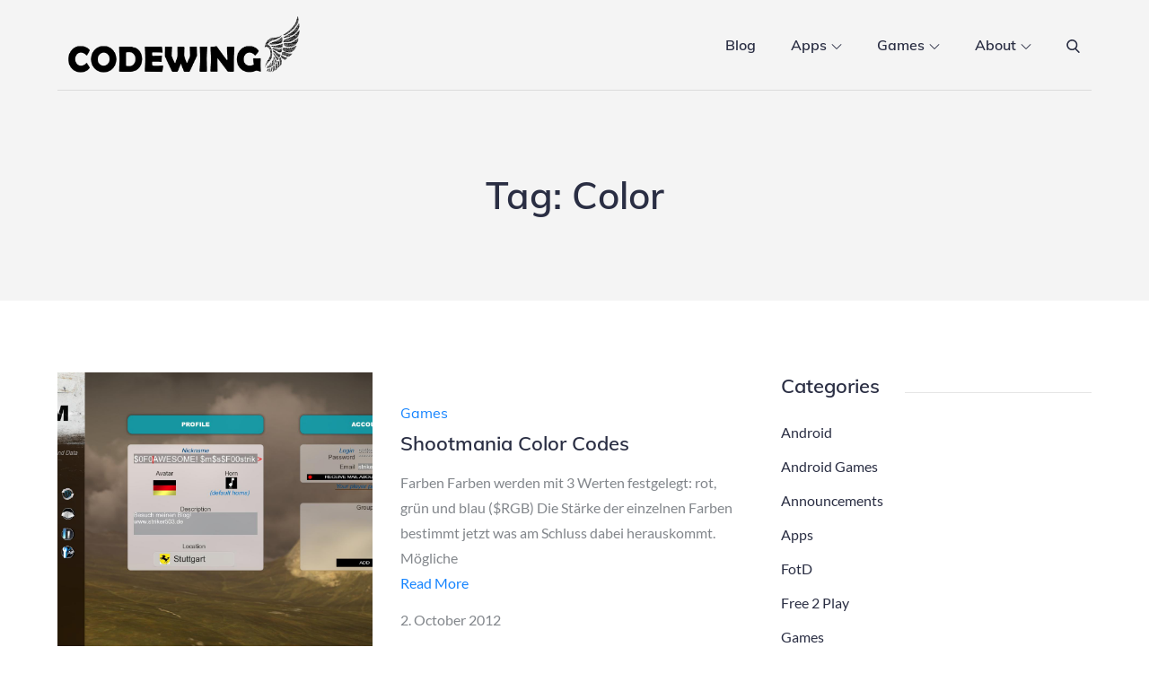

--- FILE ---
content_type: application/javascript
request_url: https://codewing.de/wordpress/wp-content/themes/selfgraphy/assets/js/navigation.min.js?ver=20151215
body_size: 502
content:
!function(n){var e,a,t,o,i;i=n(".main-navigation"),n("<button />",{class:"dropdown-toggle","aria-expanded":!1}).append(selfgraphy_l10n.icon).append(n("<span />",{class:"screen-reader-text",text:selfgraphy_l10n.expand})),i.find(".menu-item-has-children > a, .page_item_has_children > a"),i.find(".current-menu-ancestor > button").addClass("toggled-on").attr("aria-expanded","true").find(".screen-reader-text").text(selfgraphy_l10n.collapse),i.find(".current-menu-ancestor > .sub-menu").addClass("toggled-on"),i.find(".dropdown-toggle").click(function(e){var a=n(this),t=a.find(".screen-reader-text");e.preventDefault(),a.toggleClass("toggled-on"),a.next(".children, .sub-menu").toggleClass("toggled-on"),a.attr("aria-expanded","false"===a.attr("aria-expanded")?"true":"false"),t.text(t.text()===selfgraphy_l10n.expand?selfgraphy_l10n.collapse:selfgraphy_l10n.expand)}),e=n("#masthead"),a=e.find(".menu-toggle"),t=e.find(".main-navigation"),o=e.find(".main-navigation > div > ul"),a.length&&(a.attr("aria-expanded","false"),a.on("click.selfgraphy",function(){t.toggleClass("toggled-on"),n(this).attr("aria-expanded",t.hasClass("toggled-on"))})),function(){function e(){"none"===n(".menu-toggle").css("display")?(n(document.body).on("touchstart.selfgraphy",function(e){n(e.target).closest(".main-navigation li").length||n(".main-navigation li").removeClass("focus")}),o.find(".menu-item-has-children > a, .page_item_has_children > a").on("touchstart.selfgraphy",function(e){var a=n(this).parent("li");a.hasClass("focus")||(e.preventDefault(),a.toggleClass("focus"),a.siblings(".focus").removeClass("focus"))})):o.find(".menu-item-has-children > a, .page_item_has_children > a").unbind("touchstart.selfgraphy")}o.length&&o.children().length&&("ontouchstart"in window&&(n(window).on("resize.selfgraphy",e),e()),o.find("a").on("focus.selfgraphy blur.selfgraphy",function(){n(this).parents(".menu-item, .page_item").toggleClass("focus")}))}()}(jQuery);

--- FILE ---
content_type: application/javascript
request_url: https://codewing.de/wordpress/wp-content/themes/selfgraphy/assets/js/custom.min.js?ver=6.8.3
body_size: 1017
content:
jQuery(document).ready(function(t){var e=t("#loader"),i=t("#preloader"),n=(t(window).scrollTop(),t(".backtotop")),a=t(".menu-toggle"),o=(t(".main-navigation button.dropdown-toggle"),t(".main-navigation ul.nav-menu"),t("#services .section-content")),s=t(".logo-slider");i.delay(1e3).fadeOut(),e.delay(1e3).fadeOut("slow"),t(window).scroll(function(){1<t(this).scrollTop()?n.css({bottom:"25px"}):n.css({bottom:"-100px"})}),n.click(function(){return t("html, body").animate({scrollTop:"0px"},800),!1}),t("#sidr-left-top-button").sidr({name:"sidr-left-top",timing:"ease-in-out",speed:500,side:"right",source:".left"}),t("#primary-menu .menu-item-has-children > a > svg").click(function(e){e.preventDefault(),t(this).parent().find(".sub-menu").first().slideToggle()}),a.click(function(){t(this).toggleClass("active")}),t(".main-navigation ul li.search-menu a").click(function(e){e.preventDefault(),t(this).toggleClass("search-active"),t(".main-navigation #search").fadeToggle(),t(".main-navigation .search-field").focus()}),t(document).keyup(function(e){27===e.keyCode&&(t(".main-navigation ul li.search-menu a").removeClass("search-active"),t(".main-navigation #search").fadeOut())}),t(document).click(function(e){var i=t("#masthead");i.is(e.target)||0!==i.has(e.target).length||(t("#site-navigation").removeClass("menu-open"),t("#primary-menu").slideUp(),t(".menu-overlay").removeClass("active"),t(".main-navigation ul li.search-menu a").removeClass("search-active"),t(".main-navigation #search").fadeOut())}),t(window).scroll(function(){1<t(this).scrollTop()?t("#masthead").addClass("nav-shrink"):t("#masthead").removeClass("nav-shrink")}),t(".skill-innerbox").each(function(){var e=t(this).attr("skill-value");t(this).css({width:e})}),o.slick({responsive:[{breakpoint:992,settings:{slidesToShow:2}},{breakpoint:567,settings:{slidesToShow:1}}]}),s.slick({responsive:[{breakpoint:1200,settings:{slidesToShow:4}},{breakpoint:1024,settings:{slidesToShow:3}},{breakpoint:767,settings:{slidesToShow:2}},{breakpoint:567,settings:{slidesToShow:1}}]}),t(".grid").imagesLoaded(function(){t(".grid").isotope({itemSelector:".grid-item"})});var l=t(".grid");t("nav.portfolio-filter ul a").on("click",function(){var e=t(this).attr("data-filter");return l.isotope({filter:e}),t("nav.portfolio-filter ul li").removeClass("active"),t(this).parent().addClass("active"),!1}),isotope=function(){l.isotope({resizable:!0,itemSelector:".grid-item",layoutMode:"masonry",gutter:0})},isotope(),t(".gallery-popup").magnificPopup({delegate:".popup",type:"image",tLoading:"Loading image #%curr%...",gallery:{enabled:!0,navigateByImgClick:!0,preload:[0,1]},image:{tError:'<a href="%url%">The image #%curr%</a> could not be loaded.',titleSrc:function(e){return e.el.attr("title")}}}),t(window).width()<1024?t("#primary-menu > li:last-child").bind("keydown",function(e){9===e.which&&(e.preventDefault(),t("#masthead").find(".menu-toggle").focus())}):t("#primary-menu > li:last-child").unbind("keydown"),t(window).resize(function(){t(window).width()<1024?t("#primary-menu > li:last-child").bind("keydown",function(e){9===e.which&&(e.preventDefault(),t("#masthead").find(".menu-toggle").focus())}):t("#primary-menu > li:last-child").unbind("keydown")})});